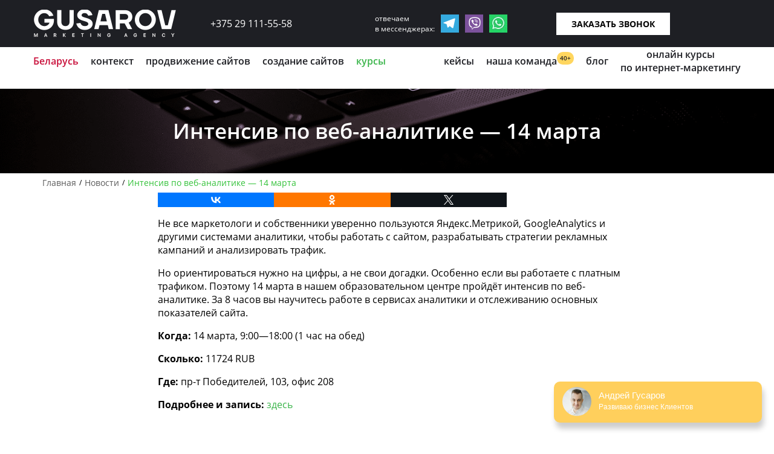

--- FILE ---
content_type: text/html; charset=UTF-8
request_url: https://gusarov-group.ru/intensiv-po-veb-analitike-14-marta/
body_size: 15300
content:
<!doctype html><html lang="ru" itemscope itemtype="http://schema.org/WebPage"><head> <!-- hypercomments-f2yK64pS70TRcXVm --><meta http-equiv="content-type" content="text/html; charset=utf-8" /><meta name="viewport" content="width=device-width, initial-scale=1" /><meta name="robots" content="noyaca" /><link rel="shortcut icon" href="/wp-content/themes/Gusarov_new/img/Gusarov-Groupe1.png" type="image/x-icon" /><meta name='robots' content='max-image-preview:large' /> <!-- This site is optimized with the Yoast SEO Premium plugin v5.4 - https://yoast.com/wordpress/plugins/seo/ --><link media="all" href="https://gusarov-group.ru/wp-content/cache/autoptimize/css/autoptimize_a3084b84c6980716a61a24e3db33ad0f.css" rel="stylesheet" /><link media="screen" href="https://gusarov-group.ru/wp-content/cache/autoptimize/css/autoptimize_5f5057c14430adbf72f00387b3007e86.css" rel="stylesheet" /><title>Интенсив по веб-аналитике — 14 марта – GUSAROV</title><meta name="description" content="Интенсив по веб-аналитике — 14 марта – GUSAROV. ⏩ Блог по маркетингу и продвижению бизнеса в интернете. ⭕ Только самые полезные и интересные статьи."/><link rel="canonical" href="https://gusarov-group.ru/intensiv-po-veb-analitike-14-marta/" /><meta property="og:locale" content="ru_RU" /><meta property="og:type" content="article" /><meta property="og:title" content="Интенсив по веб-аналитике — 14 марта – GUSAROV" /><meta property="og:description" content="Интенсив по веб-аналитике — 14 марта – GUSAROV. ⏩ Блог по маркетингу и продвижению бизнеса в интернете. ⭕ Только самые полезные и интересные статьи." /><meta property="og:url" content="https://gusarov-group.ru/intensiv-po-veb-analitike-14-marta/" /><meta property="article:section" content="Новости" /><meta property="article:published_time" content="2020-02-12T16:08:22+03:00" /><meta property="article:modified_time" content="2020-07-13T11:48:51+03:00" /><meta property="og:updated_time" content="2020-07-13T11:48:51+03:00" /><meta property="og:image" content="https://gusarov-group.ru/wp-content/uploads/2020/02/image_2020-02-13_17-29-21.png" /><meta property="og:image:secure_url" content="https://gusarov-group.ru/wp-content/uploads/2020/02/image_2020-02-13_17-29-21.png" /><meta property="og:image:width" content="608" /><meta property="og:image:height" content="608" /><meta name="twitter:card" content="summary" /><meta name="twitter:description" content="Интенсив по веб-аналитике — 14 марта – GUSAROV. ⏩ Блог по маркетингу и продвижению бизнеса в интернете. ⭕ Только самые полезные и интересные статьи." /><meta name="twitter:title" content="Интенсив по веб-аналитике — 14 марта – GUSAROV" /><meta name="twitter:image" content="https://gusarov-group.ru/wp-content/uploads/2020/02/image_2020-02-13_17-29-21.png" /> <script type='application/ld+json'>{"@context":"http:\/\/schema.org","@type":"WebSite","@id":"#website","url":"https:\/\/gusarov-group.ru\/","name":"","potentialAction":{"@type":"SearchAction","target":"https:\/\/gusarov-group.ru\/?s={search_term_string}","query-input":"required name=search_term_string"}}</script> <!-- / Yoast SEO Premium plugin. --> <script src='https://gusarov-group.ru/wp-content/themes/Gusarov_new/js/jquery-2.2.2.min.js' id='jquery-js'></script> <link rel="icon" href="https://gusarov-group.ru/wp-content/uploads/2018/05/Gusarov-Groupe1.png" sizes="32x32" /><link rel="icon" href="https://gusarov-group.ru/wp-content/uploads/2018/05/Gusarov-Groupe1.png" sizes="192x192" /><link rel="apple-touch-icon" href="https://gusarov-group.ru/wp-content/uploads/2018/05/Gusarov-Groupe1.png" /><meta name="msapplication-TileImage" content="https://gusarov-group.ru/wp-content/uploads/2018/05/Gusarov-Groupe1.png" /><style>button#responsive-menu-button,
#responsive-menu-container {
    display: none;
    -webkit-text-size-adjust: 100%;
}

@media screen and (max-width: 1170px) {

    #responsive-menu-container {
        display: block;
        position: fixed;
        top: 0;
        bottom: 0;
        z-index: 99998;
        padding-bottom: 5px;
        margin-bottom: -5px;
        outline: 1px solid transparent;
        overflow-y: auto;
        overflow-x: hidden;
    }

    #responsive-menu-container .responsive-menu-search-box {
        width: 100%;
        padding: 0 2%;
        border-radius: 2px;
        height: 50px;
        -webkit-appearance: none;
    }

    #responsive-menu-container.push-left,
    #responsive-menu-container.slide-left {
        transform: translateX(-100%);
        -ms-transform: translateX(-100%);
        -webkit-transform: translateX(-100%);
        -moz-transform: translateX(-100%);
    }

    .responsive-menu-open #responsive-menu-container.push-left,
    .responsive-menu-open #responsive-menu-container.slide-left {
        transform: translateX(0);
        -ms-transform: translateX(0);
        -webkit-transform: translateX(0);
        -moz-transform: translateX(0);
    }

    #responsive-menu-container.push-top,
    #responsive-menu-container.slide-top {
        transform: translateY(-100%);
        -ms-transform: translateY(-100%);
        -webkit-transform: translateY(-100%);
        -moz-transform: translateY(-100%);
    }

    .responsive-menu-open #responsive-menu-container.push-top,
    .responsive-menu-open #responsive-menu-container.slide-top {
        transform: translateY(0);
        -ms-transform: translateY(0);
        -webkit-transform: translateY(0);
        -moz-transform: translateY(0);
    }

    #responsive-menu-container.push-right,
    #responsive-menu-container.slide-right {
        transform: translateX(100%);
        -ms-transform: translateX(100%);
        -webkit-transform: translateX(100%);
        -moz-transform: translateX(100%);
    }

    .responsive-menu-open #responsive-menu-container.push-right,
    .responsive-menu-open #responsive-menu-container.slide-right {
        transform: translateX(0);
        -ms-transform: translateX(0);
        -webkit-transform: translateX(0);
        -moz-transform: translateX(0);
    }

    #responsive-menu-container.push-bottom,
    #responsive-menu-container.slide-bottom {
        transform: translateY(100%);
        -ms-transform: translateY(100%);
        -webkit-transform: translateY(100%);
        -moz-transform: translateY(100%);
    }

    .responsive-menu-open #responsive-menu-container.push-bottom,
    .responsive-menu-open #responsive-menu-container.slide-bottom {
        transform: translateY(0);
        -ms-transform: translateY(0);
        -webkit-transform: translateY(0);
        -moz-transform: translateY(0);
    }

    #responsive-menu-container,
    #responsive-menu-container:before,
    #responsive-menu-container:after,
    #responsive-menu-container *,
    #responsive-menu-container *:before,
    #responsive-menu-container *:after {
         box-sizing: border-box;
         margin: 0;
         padding: 0;
    }

    #responsive-menu-container #responsive-menu-search-box,
    #responsive-menu-container #responsive-menu-additional-content,
    #responsive-menu-container #responsive-menu-title {
        padding: 25px 5%;
    }

    #responsive-menu-container #responsive-menu,
    #responsive-menu-container #responsive-menu ul {
        width: 100%;
    }
    #responsive-menu-container #responsive-menu ul.responsive-menu-submenu {
        display: none;
    }

    #responsive-menu-container #responsive-menu ul.responsive-menu-submenu.responsive-menu-submenu-open {
         display: block;
    }

    #responsive-menu-container #responsive-menu ul.responsive-menu-submenu-depth-1 a.responsive-menu-item-link {
        padding-left: 15%;
    }

    #responsive-menu-container #responsive-menu ul.responsive-menu-submenu-depth-2 a.responsive-menu-item-link {
        padding-left: 15%;
    }

    #responsive-menu-container #responsive-menu ul.responsive-menu-submenu-depth-3 a.responsive-menu-item-link {
        padding-left: 10%;
    }

    #responsive-menu-container #responsive-menu ul.responsive-menu-submenu-depth-4 a.responsive-menu-item-link {
        padding-left: 10%;
    }

    #responsive-menu-container #responsive-menu ul.responsive-menu-submenu-depth-5 a.responsive-menu-item-link {
        padding-left: 10%;
    }

    #responsive-menu-container li.responsive-menu-item {
        width: 100%;
        list-style: none;
    }

    #responsive-menu-container li.responsive-menu-item a {
        width: 100%;
        display: block;
        text-decoration: none;
        
        position: relative;
    }


     #responsive-menu-container #responsive-menu li.responsive-menu-item a {
                    padding: 0   10%;
            }

    #responsive-menu-container .responsive-menu-submenu li.responsive-menu-item a {
                    padding: 0   10%;
            }

    #responsive-menu-container li.responsive-menu-item a .fa {
        margin-right: 15px;
    }

    #responsive-menu-container li.responsive-menu-item a .responsive-menu-subarrow {
        position: absolute;
        top: 0;
        bottom: 0;
        text-align: center;
        overflow: hidden;
    }

    #responsive-menu-container li.responsive-menu-item a .responsive-menu-subarrow  .fa {
        margin-right: 0;
    }

    button#responsive-menu-button .responsive-menu-button-icon-inactive {
        display: none;
    }

    button#responsive-menu-button {
        z-index: 99999;
        display: none;
        overflow: hidden;
        outline: none;
    }

    button#responsive-menu-button img {
        max-width: 100%;
    }

    .responsive-menu-label {
        display: inline-block;
        font-weight: 600;
        margin: 0 5px;
        vertical-align: middle;
    }

    .responsive-menu-label .responsive-menu-button-text-open {
        display: none;
    }

    .responsive-menu-accessible {
        display: inline-block;
    }

    .responsive-menu-accessible .responsive-menu-box {
        display: inline-block;
        vertical-align: middle;
    }

    .responsive-menu-label.responsive-menu-label-top,
    .responsive-menu-label.responsive-menu-label-bottom
    {
        display: block;
        margin: 0 auto;
    }

    button#responsive-menu-button {
        padding: 0 0;
        display: inline-block;
        cursor: pointer;
        transition-property: opacity, filter;
        transition-duration: 0.15s;
        transition-timing-function: linear;
        font: inherit;
        color: inherit;
        text-transform: none;
        background-color: transparent;
        border: 0;
        margin: 0;
        overflow: visible;
    }

    .responsive-menu-box {
        width: 25px;
        height: 19px;
        display: inline-block;
        position: relative;
    }

    .responsive-menu-inner {
        display: block;
        top: 50%;
        margin-top: -1.5px;
    }

    .responsive-menu-inner,
    .responsive-menu-inner::before,
    .responsive-menu-inner::after {
         width: 25px;
         height: 3px;
         background-color: #ffffff;
         border-radius: 4px;
         position: absolute;
         transition-property: transform;
         transition-duration: 0.15s;
         transition-timing-function: ease;
    }

    .responsive-menu-open .responsive-menu-inner,
    .responsive-menu-open .responsive-menu-inner::before,
    .responsive-menu-open .responsive-menu-inner::after {
        background-color: #ffffff;
    }

    button#responsive-menu-button:hover .responsive-menu-inner,
    button#responsive-menu-button:hover .responsive-menu-inner::before,
    button#responsive-menu-button:hover .responsive-menu-inner::after,
    button#responsive-menu-button:hover .responsive-menu-open .responsive-menu-inner,
    button#responsive-menu-button:hover .responsive-menu-open .responsive-menu-inner::before,
    button#responsive-menu-button:hover .responsive-menu-open .responsive-menu-inner::after,
    button#responsive-menu-button:focus .responsive-menu-inner,
    button#responsive-menu-button:focus .responsive-menu-inner::before,
    button#responsive-menu-button:focus .responsive-menu-inner::after,
    button#responsive-menu-button:focus .responsive-menu-open .responsive-menu-inner,
    button#responsive-menu-button:focus .responsive-menu-open .responsive-menu-inner::before,
    button#responsive-menu-button:focus .responsive-menu-open .responsive-menu-inner::after {
        background-color: #ffffff;
    }

    .responsive-menu-inner::before,
    .responsive-menu-inner::after {
         content: "";
         display: block;
    }

    .responsive-menu-inner::before {
         top: -8px;
    }

    .responsive-menu-inner::after {
         bottom: -8px;
    }

            .responsive-menu-boring .responsive-menu-inner,
.responsive-menu-boring .responsive-menu-inner::before,
.responsive-menu-boring .responsive-menu-inner::after {
    transition-property: none;
}

.responsive-menu-boring.is-active .responsive-menu-inner {
    transform: rotate(45deg);
}

.responsive-menu-boring.is-active .responsive-menu-inner::before {
    top: 0;
    opacity: 0;
}

.responsive-menu-boring.is-active .responsive-menu-inner::after {
    bottom: 0;
    transform: rotate(-90deg);
}    
    button#responsive-menu-button {
        width: 110px;
        height: 60px;
        position: fixed;
        top: 0px;
        right: 0%;
                    background: #000000
            }

            .responsive-menu-open button#responsive-menu-button {
            background: #000000
        }
    
            .responsive-menu-open button#responsive-menu-button:hover,
        .responsive-menu-open button#responsive-menu-button:focus,
        button#responsive-menu-button:hover,
        button#responsive-menu-button:focus {
            background: #000000
        }
    
    button#responsive-menu-button .responsive-menu-box {
        color: #ffffff;
    }

    .responsive-menu-open button#responsive-menu-button .responsive-menu-box {
        color: #ffffff;
    }

    .responsive-menu-label {
        color: #ffffff;
        font-size: 18px;
        line-height: 13px;
            }

    button#responsive-menu-button {
        display: inline-block;
        transition: transform   0.5s, background-color   0.5s;
    }

    
    
    #responsive-menu-container {
        width: 80%;
        left: 0;
        transition: transform   0.5s;
        text-align: left;
                                            background: #000000;
            }

    #responsive-menu-container #responsive-menu-wrapper {
        background: #000000;
    }

    #responsive-menu-container #responsive-menu-additional-content {
        color: #ffffff;
    }

    #responsive-menu-container .responsive-menu-search-box {
        background: #ffffff;
        border: 2px solid   #dadada;
        color: #333333;
    }

    #responsive-menu-container .responsive-menu-search-box:-ms-input-placeholder {
        color: #c7c7cd;
    }

    #responsive-menu-container .responsive-menu-search-box::-webkit-input-placeholder {
        color: #c7c7cd;
    }

    #responsive-menu-container .responsive-menu-search-box:-moz-placeholder {
        color: #c7c7cd;
        opacity: 1;
    }

    #responsive-menu-container .responsive-menu-search-box::-moz-placeholder {
        color: #c7c7cd;
        opacity: 1;
    }

    #responsive-menu-container .responsive-menu-item-link,
    #responsive-menu-container #responsive-menu-title,
    #responsive-menu-container .responsive-menu-subarrow {
        transition: background-color   0.5s, border-color   0.5s, color   0.5s;
    }

    #responsive-menu-container #responsive-menu-title {
        background-color: #000000;
        color: #ffffff;
        font-size: 18px;
        text-align: left;
    }

    #responsive-menu-container #responsive-menu-title a {
        color: #ffffff;
        font-size: 18px;
        text-decoration: none;
    }

    #responsive-menu-container #responsive-menu-title a:hover {
        color: #ffffff;
    }

    #responsive-menu-container #responsive-menu-title:hover {
        background-color: #000000;
        color: #ffffff;
    }

    #responsive-menu-container #responsive-menu-title:hover a {
        color: #ffffff;
    }

    #responsive-menu-container #responsive-menu-title #responsive-menu-title-image {
        display: inline-block;
        vertical-align: middle;
        max-width: 100%;
        margin-bottom: 15px;
    }

    #responsive-menu-container #responsive-menu-title #responsive-menu-title-image img {
                        max-width: 100%;
    }

    #responsive-menu-container #responsive-menu > li.responsive-menu-item:first-child > a {
        border-top: 1px solid   #000000;
    }

    #responsive-menu-container #responsive-menu li.responsive-menu-item .responsive-menu-item-link {
        font-size: 18px;
    }

    #responsive-menu-container #responsive-menu li.responsive-menu-item a {
        line-height: 26px;
        border-bottom: 1px solid   #000000;
        color: #ffffff;
        background-color: #000000;
                    height: 26px;
            }

    #responsive-menu-container #responsive-menu li.responsive-menu-item a:hover {
        color: #ffffff;
        background-color: #3f3f3f;
        border-color: #000000;
    }

    #responsive-menu-container #responsive-menu li.responsive-menu-item a:hover .responsive-menu-subarrow {
        color: #ffffff;
        border-color: #3f3f3f;
        background-color: #3f3f3f;
    }

    #responsive-menu-container #responsive-menu li.responsive-menu-item a:hover .responsive-menu-subarrow.responsive-menu-subarrow-active {
        color: #ffffff;
        border-color: #3f3f3f;
        background-color: #3f3f3f;
    }

    #responsive-menu-container #responsive-menu li.responsive-menu-item a .responsive-menu-subarrow {
        right: 0;
        height: 26px;
        line-height: 26px;
        width: 40px;
        color: #ffffff;
                        border-left: 1px solid #000000;
        
        background-color: #000000;
    }

    #responsive-menu-container #responsive-menu li.responsive-menu-item a .responsive-menu-subarrow.responsive-menu-subarrow-active {
        color: #ffffff;
        border-color: #000000;
        background-color: #000000;
    }

    #responsive-menu-container #responsive-menu li.responsive-menu-item a .responsive-menu-subarrow.responsive-menu-subarrow-active:hover {
        color: #ffffff;
        border-color: #3f3f3f;
        background-color: #3f3f3f;
    }

    #responsive-menu-container #responsive-menu li.responsive-menu-item a .responsive-menu-subarrow:hover {
        color: #ffffff;
        border-color: #3f3f3f;
        background-color: #3f3f3f;
    }

    #responsive-menu-container #responsive-menu li.responsive-menu-current-item > .responsive-menu-item-link {
        background-color: #000000;
        color: #ffffff;
        border-color: #000000;
    }

    #responsive-menu-container #responsive-menu li.responsive-menu-current-item > .responsive-menu-item-link:hover {
        background-color: #3f3f3f;
        color: #ffffff;
        border-color: #3f3f3f;
    }

            #responsive-menu-container #responsive-menu ul.responsive-menu-submenu li.responsive-menu-item .responsive-menu-item-link {
                        font-size: 18px;
            text-align: left;
        }

        #responsive-menu-container #responsive-menu ul.responsive-menu-submenu li.responsive-menu-item a {
                            height: 26px;
                        line-height: 26px;
            border-bottom: 1px solid   #000000;
            color: #ffffff;
            background-color: #000000;
        }

        #responsive-menu-container #responsive-menu ul.responsive-menu-submenu li.responsive-menu-item a:hover {
            color: #ffffff;
            background-color: #3f3f3f;
            border-color: #000000;
        }

        #responsive-menu-container #responsive-menu ul.responsive-menu-submenu li.responsive-menu-item a:hover .responsive-menu-subarrow {
            color: #ffffff;
            border-color: #3f3f3f;
            background-color: #3f3f3f;
        }

        #responsive-menu-container #responsive-menu ul.responsive-menu-submenu li.responsive-menu-item a:hover .responsive-menu-subarrow.responsive-menu-subarrow-active {
            color: #ffffff;
            border-color: #3f3f3f;
            background-color: #3f3f3f;
        }

        #responsive-menu-container #responsive-menu ul.responsive-menu-submenu li.responsive-menu-item a .responsive-menu-subarrow {
                                        left:unset;
                right:0;
                        height: 26px;
            line-height: 26px;
            width: 40px;
            color: #ffffff;
                                        border-left: 1px solid   #000000  !important;
                border-right:unset  !important;
                        background-color: #000000;
        }

        #responsive-menu-container #responsive-menu ul.responsive-menu-submenu li.responsive-menu-item a .responsive-menu-subarrow.responsive-menu-subarrow-active {
            color: #ffffff;
            border-color: #000000;
            background-color: #000000;
        }

        #responsive-menu-container #responsive-menu ul.responsive-menu-submenu li.responsive-menu-item a .responsive-menu-subarrow.responsive-menu-subarrow-active:hover {
            color: #ffffff;
            border-color: #3f3f3f;
            background-color: #3f3f3f;
        }

        #responsive-menu-container #responsive-menu ul.responsive-menu-submenu li.responsive-menu-item a .responsive-menu-subarrow:hover {
            color: #ffffff;
            border-color: #3f3f3f;
            background-color: #3f3f3f;
        }

        #responsive-menu-container #responsive-menu ul.responsive-menu-submenu li.responsive-menu-current-item > .responsive-menu-item-link {
            background-color: #000000;
            color: #ffffff;
            border-color: #000000;
        }

        #responsive-menu-container #responsive-menu ul.responsive-menu-submenu li.responsive-menu-current-item > .responsive-menu-item-link:hover {
            background-color: #3f3f3f;
            color: #ffffff;
            border-color: #3f3f3f;
        }
    
    
    }</style><script>jQuery(document).ready(function($) {

    var ResponsiveMenu = {
        trigger: '#responsive-menu-button',
        animationSpeed: 500,
        breakpoint: 1170,
        pushButton: 'off',
        animationType: 'slide',
        animationSide: 'left',
        pageWrapper: '',
        isOpen: false,
        triggerTypes: 'click',
        activeClass: 'is-active',
        container: '#responsive-menu-container',
        openClass: 'responsive-menu-open',
        accordion: 'off',
        activeArrow: '<img alt="up" src="https://gusarov-group.ru/wp-content/uploads/2017/08/angle-up2.png" />',
        inactiveArrow: '<img alt="down" src="https://gusarov-group.ru/wp-content/uploads/2017/08/angle-down2.png" />',
        wrapper: '#responsive-menu-wrapper',
        closeOnBodyClick: 'off',
        closeOnLinkClick: 'off',
        itemTriggerSubMenu: 'off',
        linkElement: '.responsive-menu-item-link',
        subMenuTransitionTime: 200,
        openMenu: function() {
            $(this.trigger).addClass(this.activeClass);
            $('html').addClass(this.openClass);
            $('.responsive-menu-button-icon-active').hide();
            $('.responsive-menu-button-icon-inactive').show();
            this.setButtonTextOpen();
            this.setWrapperTranslate();
            this.isOpen = true;
        },
        closeMenu: function() {
            $(this.trigger).removeClass(this.activeClass);
            $('html').removeClass(this.openClass);
            $('.responsive-menu-button-icon-inactive').hide();
            $('.responsive-menu-button-icon-active').show();
            this.setButtonText();
            this.clearWrapperTranslate();
            this.isOpen = false;
        },
        setButtonText: function() {
            if($('.responsive-menu-button-text-open').length > 0 && $('.responsive-menu-button-text').length > 0) {
                $('.responsive-menu-button-text-open').hide();
                $('.responsive-menu-button-text').show();
            }
        },
        setButtonTextOpen: function() {
            if($('.responsive-menu-button-text').length > 0 && $('.responsive-menu-button-text-open').length > 0) {
                $('.responsive-menu-button-text').hide();
                $('.responsive-menu-button-text-open').show();
            }
        },
        triggerMenu: function() {
            this.isOpen ? this.closeMenu() : this.openMenu();
        },
        triggerSubArrow: function(subarrow) {
            var sub_menu = $(subarrow).parent().siblings('.responsive-menu-submenu');
            var self = this;
            if(this.accordion == 'on') {
                /* Get Top Most Parent and the siblings */
                var top_siblings = sub_menu.parents('.responsive-menu-item-has-children').last().siblings('.responsive-menu-item-has-children');
                var first_siblings = sub_menu.parents('.responsive-menu-item-has-children').first().siblings('.responsive-menu-item-has-children');
                /* Close up just the top level parents to key the rest as it was */
                top_siblings.children('.responsive-menu-submenu').slideUp(self.subMenuTransitionTime, 'linear').removeClass('responsive-menu-submenu-open');
                /* Set each parent arrow to inactive */
                top_siblings.each(function() {
                    $(this).find('.responsive-menu-subarrow').first().html(self.inactiveArrow);
                    $(this).find('.responsive-menu-subarrow').first().removeClass('responsive-menu-subarrow-active');
                });
                /* Now Repeat for the current item siblings */
                first_siblings.children('.responsive-menu-submenu').slideUp(self.subMenuTransitionTime, 'linear').removeClass('responsive-menu-submenu-open');
                first_siblings.each(function() {
                    $(this).find('.responsive-menu-subarrow').first().html(self.inactiveArrow);
                    $(this).find('.responsive-menu-subarrow').first().removeClass('responsive-menu-subarrow-active');
                });
            }
            if(sub_menu.hasClass('responsive-menu-submenu-open')) {
                sub_menu.slideUp(self.subMenuTransitionTime, 'linear').removeClass('responsive-menu-submenu-open');
                $(subarrow).html(this.inactiveArrow);
                $(subarrow).removeClass('responsive-menu-subarrow-active');
            } else {
                sub_menu.slideDown(self.subMenuTransitionTime, 'linear').addClass('responsive-menu-submenu-open');
                $(subarrow).html(this.activeArrow);
                $(subarrow).addClass('responsive-menu-subarrow-active');
            }
        },
        menuHeight: function() {
            return $(this.container).height();
        },
        menuWidth: function() {
            return $(this.container).width();
        },
        wrapperHeight: function() {
            return $(this.wrapper).height();
        },
        setWrapperTranslate: function() {
            switch(this.animationSide) {
                case 'left':
                    translate = 'translateX(' + this.menuWidth() + 'px)'; break;
                case 'right':
                    translate = 'translateX(-' + this.menuWidth() + 'px)'; break;
                case 'top':
                    translate = 'translateY(' + this.wrapperHeight() + 'px)'; break;
                case 'bottom':
                    translate = 'translateY(-' + this.menuHeight() + 'px)'; break;
            }
            if(this.animationType == 'push') {
                $(this.pageWrapper).css({'transform':translate});
                $('html, body').css('overflow-x', 'hidden');
            }
            if(this.pushButton == 'on') {
                $('#responsive-menu-button').css({'transform':translate});
            }
        },
        clearWrapperTranslate: function() {
            var self = this;
            if(this.animationType == 'push') {
                $(this.pageWrapper).css({'transform':''});
                setTimeout(function() {
                    $('html, body').css('overflow-x', '');
                }, self.animationSpeed);
            }
            if(this.pushButton == 'on') {
                $('#responsive-menu-button').css({'transform':''});
            }
        },
        init: function() {
            var self = this;
            $(this.trigger).on(this.triggerTypes, function(e){
                e.stopPropagation();
                self.triggerMenu();
            });
            $(this.trigger).mouseup(function(){
                $(self.trigger).blur();
            });
            $('.responsive-menu-subarrow').on('click', function(e) {
                e.preventDefault();
                e.stopPropagation();
                self.triggerSubArrow(this);
            });
            $(window).resize(function() {
                if($(window).width() > self.breakpoint) {
                    if(self.isOpen){
                        self.closeMenu();
                    }
                } else {
                    if($('.responsive-menu-open').length>0){
                        self.setWrapperTranslate();
                    }
                }
            });
            if(this.closeOnLinkClick == 'on') {
                $(this.linkElement).on('click', function(e) {
                    e.preventDefault();
                    /* Fix for when close menu on parent clicks is on */
                    if(self.itemTriggerSubMenu == 'on' && $(this).is('.responsive-menu-item-has-children > ' + self.linkElement)) {
                        return;
                    }
                    old_href = $(this).attr('href');
                    old_target = typeof $(this).attr('target') == 'undefined' ? '_self' : $(this).attr('target');
                    if(self.isOpen) {
                        if($(e.target).closest('.responsive-menu-subarrow').length) {
                            return;
                        }
                        self.closeMenu();
                        setTimeout(function() {
                            window.open(old_href, old_target);
                        }, self.animationSpeed);
                    }
                });
            }
            if(this.closeOnBodyClick == 'on') {
                $(document).on('click', 'body', function(e) {
                    if(self.isOpen) {
                        if($(e.target).closest('#responsive-menu-container').length || $(e.target).closest('#responsive-menu-button').length) {
                            return;
                        }
                    }
                    self.closeMenu();
                });
            }
            if(this.itemTriggerSubMenu == 'on') {
                $('.responsive-menu-item-has-children > ' + this.linkElement).on('click', function(e) {
                    e.preventDefault();
                    self.triggerSubArrow($(this).children('.responsive-menu-subarrow').first());
                });
            }

                        if (jQuery('#responsive-menu-button').css('display') != 'none') {
                $('#responsive-menu-button,#responsive-menu a.responsive-menu-item-link, #responsive-menu-wrapper input').focus( function() {
                    $(this).addClass('is-active');
                    $('html').addClass('responsive-menu-open');
                    $('#responsive-menu li').css({"opacity": "1", "margin-left": "0"});
                });

                $('#responsive-menu-button, a.responsive-menu-item-link,#responsive-menu-wrapper input').focusout( function() {
                    if ( $(this).last('#responsive-menu-button a.responsive-menu-item-link') ) {
                        $(this).removeClass('is-active');
                        $('html').removeClass('responsive-menu-open');
                    }
                });
            }

                        $('#responsive-menu a.responsive-menu-item-link').keydown(function(event) {
                console.log( event.keyCode );
                if ( [13,27,32,35,36,37,38,39,40].indexOf( event.keyCode) == -1) {
                    return;
                }
                var link = $(this);
                switch(event.keyCode) {
                    case 13:
                                                link.click();
                        break;
                    case 27:
                                                var dropdown = link.parent('li').parents('.responsive-menu-submenu');
                        if ( dropdown.length > 0 ) {
                            dropdown.hide();
                            dropdown.prev().focus();
                        }
                        break;

                    case 32:
                                                var dropdown = link.parent('li').find('.responsive-menu-submenu');
                        if ( dropdown.length > 0 ) {
                            dropdown.show();
                            dropdown.find('a, input, button, textarea').first().focus();
                        }
                        break;

                    case 35:
                                                var dropdown = link.parent('li').find('.responsive-menu-submenu');
                        if ( dropdown.length > 0 ) {
                            dropdown.hide();
                        }
                        $(this).parents('#responsive-menu').find('a.responsive-menu-item-link').filter(':visible').last().focus();
                        break;
                    case 36:
                                                var dropdown = link.parent('li').find('.responsive-menu-submenu');
                        if( dropdown.length > 0 ) {
                            dropdown.hide();
                        }
                        $(this).parents('#responsive-menu').find('a.responsive-menu-item-link').filter(':visible').first().focus();
                        break;
                    case 37:
                    case 38:
                        event.preventDefault();
                        event.stopPropagation();
                                                if ( link.parent('li').prevAll('li').filter(':visible').first().length == 0) {
                            link.parent('li').nextAll('li').filter(':visible').last().find('a').first().focus();
                        } else {
                            link.parent('li').prevAll('li').filter(':visible').first().find('a').first().focus();
                        }
                        break;
                    case 39:
                    case 40:
                        event.preventDefault();
                        event.stopPropagation();
                                                if( link.parent('li').nextAll('li').filter(':visible').first().length == 0) {
                            link.parent('li').prevAll('li').filter(':visible').last().find('a').first().focus();
                        } else {
                            link.parent('li').nextAll('li').filter(':visible').first().find('a').first().focus();
                        }
                        break;
                }
            });
        }
    };
    ResponsiveMenu.init();
});</script><noscript><style id="rocket-lazyload-nojs-css">.rll-youtube-player, [data-lazy-src]{display:none !important;}</style></noscript><!-- Google Analytics counter --> <script type="text/javascript">(function(i,s,o,g,r,a,m){i['GoogleAnalyticsObject']=r;i[r]=i[r]||function(){
  (i[r].q=i[r].q||[]).push(arguments)},i[r].l=1*new Date();a=s.createElement(o),
  m=s.getElementsByTagName(o)[0];a.async=1;a.src=g;m.parentNode.insertBefore(a,m)
  })(window,document,'script','https://www.google-analytics.com/analytics.js','ga');
  ga('create', 'UA-113769276-1', 'auto');

  ga('send', 'pageview');</script> //$currenturl = get_permalink();
$currenturl = 'https://'.$_SERVER['HTTP_HOST'].$_SERVER['REQUEST_URI'];;?> <!--script charset="UTF-8" src="//cdn.sendpulse.com/js/push/f49b0bc11cb3c566a55d9a9a3f617e58_1.js" async></script--> <script>(function (d, w, c) {
        (w[c] = w[c] || []).push(function() {
            try {
                w.yaCounter43503249 = new Ya.Metrika({
                    id:43503249,
                    clickmap:true,
                    trackLinks:true,
                    accurateTrackBounce:true,
                    webvisor:true
                });
            } catch(e) { }
        });
        var n = d.getElementsByTagName("script")[0],
            s = d.createElement("script"),
            f = function () { n.parentNode.insertBefore(s, n); };
        s.type = "text/javascript";
        s.async = true;
        s.src = "/js/watch.js";
        if (w.opera == "[object Opera]") {
            d.addEventListener("DOMContentLoaded", f, false);
        } else { f(); }
    })(document, window, "yandex_metrika_callbacks");</script> <!-- /Yandex.Metrika counter --> <script>function look(t){
    p=document.getElementById(t);
    l=document.getElementById("a-"+t);
    if(p.style.display=="none"){
        l.innerHTML="скрыть";
        l.classList.add("foo_r");
        p.style.display="block";}
    else{
        l.innerHTML="Раскрыть весь список";
        l.classList.remove("foo_r");
        p.style.display="none";}
}</script> <script src="/js/platform.js" async defer></script> <meta name="google-site-verification" content="Exv5miQjNGD8lRNjotYNtHKYo04WZ2k7HQdte4nXTFw" /><meta name='wmail-verification' content='58783417e910d4e394f6f0a3f169c2d8' /> <!-- Верификация домена для вебмастера на mail.ru - не удалять!!! --><style type="text/css" media="all">span.responsive-menu-label {
    z-index: 999999;
    position: relative;
}
@media(max-width: 1169px){
    .like-dost{display: none;}
    .s-mahine{
        display: none;
    }
    .edu-gusarov .bus{
        display: none;
    }
    .back-man{
        display: none;
    }
}</style></head><body> <noscript><img src="https://mc.yandex.ru/watch/43503249" style="position:absolute; left:-9999px;" alt="" /></noscript><div class="header-fix  "></div><div id="popup-container" style="display:none"><div id="contact_form_pop2" class="contact_form_pop"><div id="close-popup2"></div><form method="post" action="#" class="zayavka_form_monia"><div class="masked big"><div class="flags ru"><p><span></span><span class="arrow-down"></span></p></div><ul><li class="by"><p><span></span></p>Беларусь</li><li class="ru"><p><span></span></p>Россия</li><li class="ukr"><p><span></span></p>Украина</li><li class="over"><p><span></span></p>Другие</li></ul> <input type="tel" name="phone_new_user" class="tel_order_monia tel ru" placeholder="Ваш телефон" required=""></div> <input type="hidden" name="name_user" value=""> <input type="hidden" name="current_url" value=""> <input type="submit" name="submit_order_form_monia"></form></div><div id="contact_form_pop3" class="contact_form_pop"><div id="close-popup3"></div></div><div id="contact_form_pop4" class="contact_form_pop"><div id="close-popup4"></div><form method="post" action="#" class="zayavka_context_form_monia"><div class="masked big"><div class="flags ru"><p><span></span><span class="arrow-down"></span></p></div><ul><li class="by"><p><span></span></p>Беларусь</li><li class="ru"><p><span></span></p>Россия</li><li class="ukr"><p><span></span></p>Украина</li><li class="over"><p><span></span></p>Другие</li></ul> <input type="tel" name="phone_new_user_context" class="tel_order_monia tel ru" placeholder="Ваш телефон" required=""></div> <input type="hidden" name="name_user" value=""> <input type="hidden" name="current_url" value=""> <input type="submit" name="submit_order_form_monia_context"></form></div><div id="contact_form_pop8" class="contact_form_pop"><div id="close-popup8"></div><form method="post" action="#" class="zayavka_smm_form_monia"><div class="masked big"><div class="flags ru"><p><span></span><span class="arrow-down"></span></p></div><ul><li class="by"><p><span></span></p>Беларусь</li><li class="ru"><p><span></span></p>Россия</li><li class="ukr"><p><span></span></p>Украина</li><li class="over"><p><span></span></p>Другие</li></ul> <input type="tel" name="phone_new_user_context" class="tel_order_monia tel ru" placeholder="Ваш телефон" required=""></div> <input type="hidden" name="name_user" value=""> <input type="hidden" name="current_url" value=""> <input type="submit" name="submit_order_form_monia_context"></form></div><div id="contact_form_pop5" class="contact_form_pop"><div id="close-popup5"></div><form action="#" method="post" class="usability"><p class="usabil"><span>GUSAROV</span><br> #usability</p><p> <input type="text" name="your-email"   placeholder="Ваш Email*"></p><p> <input type="hidden" name="current_url" value=""> <input type="submit" name="submit_usability" value="хочу Получить книгу" ></p></form></div><div id="contact_form_pop6" class="contact_form_pop"><div id="close-popup6" ></div><p class="usabil">Отправьте Ваш номер и мы перезвоним</p><form method="post" action="#" class="zayavka_header"><div class="masked big"><div class="flags ru"><p><span></span><span class="arrow-down"></span></p></div><ul><li class="by"><p><span></span></p>Беларусь</li><li class="ru"><p><span></span></p>Россия</li><li class="ukr"><p><span></span></p>Украина</li><li class="over"><p><span></span></p>Другие</li></ul> <input type="tel" name="phone_footer" class="tel_order_monia tel ru" placeholder="Ваш телефон" required=""></div> <input type="hidden" name="name_user" value=""> <input type="hidden" name="current_url" value=""> <input id="submit_zakazat_zvonok_header" type="submit" name="submit_footer"></form></div><div id="contact_form_pop7" class="contact_form_pop"><div id="close-popup7" ></div><p class="usabil">Отправьте Ваш номер и мы перезвоним</p><form method="post" action="" class="calc-front"><div class="masked big"><div class="flags ru"><p><span></span><span class="arrow-down"></span></p></div><ul><li class="by"><p><span></span></p>Беларусь</li><li class="ru"><p><span></span></p>Россия</li><li class="ukr"><p><span></span></p>Украина</li><li class="over"><p><span></span></p>Другие</li></ul> <input type="tel" name="phone_footer" class="tel_order_monia tel ru" placeholder="Ваш телефон" required=""></div> <input type="hidden" name="name_user" value=""> <input id="budjet_calc1" type="hidden" name="budjet_calc" value="150"> <input type="hidden" name="current_url" value=""> <input type="submit" name="submit_footer"></form></div><div id="contact_form_pop9" class="contact_form_pop"><div id="close-popup9" ></div><form method="post" action="" class="consultation"> <input type="text" name="consultation_name" class="name_order_monia" placeholder="Представьтесь, пожалуйста" required=""> <input type="text" name="consultation_email" class="" placeholder="Ваш Email" required=""><div class="masked big"><div class="flags ru"><p><span></span><span class="arrow-down"></span></p></div><ul><li class="by"><p><span></span></p>Беларусь</li><li class="ru"><p><span></span></p>Россия</li><li class="ukr"><p><span></span></p>Украина</li><li class="over"><p><span></span></p>Другие</li></ul> <input type="tel" name="consultation_footer" class="tel_order_monia tel ru" placeholder="Ваш телефон" required=""></div><textarea name="consultation_problem" placeholder="Расскажите о своей проблеме" maxlength="200"></textarea><input type="hidden" name="consultation_name_user" value=""> <input type="hidden" name="consultation_current_url" value=""> <input type="submit" name="submit_footer" value="Проконсультироваться"></form></div></div><div class="header med_0" id="h_menu"><div class="top-menu1"><div class="container flex-wrap"> <a class="logo_new big_25" href="/"> <img src="/wp-content/themes/Gusarov_new/img/logo-white-new.png"  alt="Логотип Gusarov" width="237" height="46" /> </a><div class="t_m1_t big_23 flex-wrap tels"><div class="t_m1_t big_100 tel_1" ><a  href="tel:+375291115558" >+375 29 111-55-58</a></div></div><div class="icon_call big_19 flex-wrap" ><p>отвечаем<br>в мессенджерах:</p><div> <a target="_blank" rel="nofollow" href="https://gusarov-group.ru/goto/445" class="Telegram" target="_blank" ></a> <a target="_blank" rel="nofollow" href="https://gusarov-group.ru/goto/446" class="viber" target="_blank" ></a> <a target="_blank" rel="nofollow" href="https://gusarov-group.ru/goto/447" class="whatsapp" target="_blank" ></a></div></div><div class="big_23 zakaz_zvonka_head"> <button data-type="diagonal_swipe_left">Заказать звонок</button><div class="burder"><span></span><span></span><span></span></div></div></div></div><div class="top-menu2" ><div class="container"><div class="menu-top-menu-new-container"><ul id="menu-top-menu-new" class="menu"><li id="menu-item-18506" class="menu-item menu-item-type-custom menu-item-object-custom menu-item-18506"><a target="_blank" rel="nofollow" href="https://gusarov-group.ru/goto/448" target="_blank" rel="noopener" >Онлайн курсы<br> по интернет-маркетингу</a></li><li id="menu-item-9156" class="menu-item menu-item-type-taxonomy menu-item-object-category menu-item-9156"><a href="https://gusarov-group.ru/articles/">Блог</a></li><li id="menu-item-11266" class="menu-item menu-item-type-post_type menu-item-object-page menu-item-11266"><a href="https://gusarov-group.ru/komanda/">Наша команда<span class="koll_kom">40+</span></a></li><li id="menu-item-11403" class="menu-item menu-item-type-taxonomy menu-item-object-category menu-item-11403"><a href="https://gusarov-group.ru/cases/">Кейсы</a></li><li id="menu-item-18552" class="red_a_menu menu-item menu-item-type-custom menu-item-object-custom menu-item-18552"><a target="_blank" rel="nofollow" href="https://gusarov-group.ru/goto/449" target="_blank" rel="noopener" >Беларусь</a></li><li id="menu-item-5759" class="menu-item menu-item-type-custom menu-item-object-custom menu-item-5759"><a href="https://gusarov-group.ru/kontekstnaya-reklama/">Контекст</a></li><li id="menu-item-5734" class="menu-item menu-item-type-custom menu-item-object-custom menu-item-5734"><a target="_blank" rel="noopener" href="https://gusarov-group.ru/seo/">Продвижение сайтов</a></li><li id="menu-item-5740" class="menu-item menu-item-type-custom menu-item-object-custom menu-item-5740"><a href="https://gusarov-group.ru/dev/">Создание сайтов</a></li><li id="menu-item-16138" class="menu-item menu-item-type-custom menu-item-object-custom menu-item-16138"><a target="_blank" rel="noopener" href="https://edugusarov.by/">Курсы</a></li></ul></div></div></div></div><div class="icon_call flex-wrap big_0 mobile" style=""><p style="color:white;width: 105px;line-height: 1.1;">отвечаем<br>в мессенджерах:</p><div style="width: 95px;"> <a target="_blank" style="margin-left:3px !important;" rel="nofollow" href="https://telegram.me/gusarov_group" class="Telegram"></a> <a style="margin-left:3px !important;" class="viber" target="_blank"  href="viber://chat?number=+375291115558"></a> <a target="_blank" rel="nofollow" href="https://gusarov-group.ru/goto/447" style="margin-left: 3px !important;" class="whatsapp" target="_blank" ></a></div></div><div class="top_disp"><div class="container "><h1>Интенсив по веб-аналитике — 14 марта</h1></div></div><div class="breadcrumbs" itemscope itemtype="http://schema.org/BreadcrumbList"><span itemprop="itemListElement" itemscope itemtype="http://schema.org/ListItem"><a class="breadcrumbs__link" href="https://gusarov-group.ru/" itemprop="item"><span itemprop="name">Главная</span></a><meta itemprop="position" content="1" /></span><span class="kb_sep"> / </span><span itemprop="itemListElement" itemscope itemtype="http://schema.org/ListItem"><a class="breadcrumbs__link" href="https://gusarov-group.ru/novosti/" itemprop="item"><span itemprop="name">Новости</span></a><meta itemprop="position" content="2" /></span><span class="kb_sep"> / </span><span class="current"><span class="curst">Интенсив по веб-аналитике — 14 марта</span></span></div><!-- .breadcrumbs --><div class="container_2 single_body" > <script type="text/javascript" src="//yastatic.net/es5-shims/0.0.2/es5-shims.min.js" charset="utf-8"></script> <script type="text/javascript" src="//yastatic.net/share2/share.js" charset="utf-8"></script> <div class="ya-share2" data-services="facebook,vkontakte,odnoklassniki,twitter" data-counter=""></div><p>Не все маркетологи и собственники уверенно пользуются Яндекс.Метрикой, GoogleAnalytics и другими системами аналитики, чтобы работать с сайтом, разрабатывать стратегии рекламных кампаний и анализировать трафик.</p><p>Но ориентироваться нужно на цифры, а не свои догадки. Особенно если вы работаете с платным трафиком. Поэтому 14 марта в нашем образовательном центре пройдёт интенсив по веб-аналитике. За 8 часов вы научитесь работе в сервисах аналитики и отслеживанию основных показателей сайта.</p><p><span style="font-weight: bold;">Когда:</span> 14 марта, 9:00—18:00 (1 час на обед)</p><p><span style="font-weight: bold;">Сколько:</span> 11724 RUB</p><p><span style="font-weight: bold;">Где:</span> пр-т Победителей, 103, офис 208</p><p><span style="font-weight: bold;">Подробнее и запись: </span><a href="https://edugusarov.by/intensiv-po-veb-analitike/" target="_blank" rel="noopener noreferrer">здесь</a></p><h2>О преподавателе и программе</h2><p>&nbsp;</p><div id="attachment_17810" style="width: 174px" class="wp-caption aligncenter"><img aria-describedby="caption-attachment-17810" loading="lazy" class="wp-image-17810 " src="https://gusarov-group.ru/wp-content/uploads/2020/02/Mask-Group-1.png" alt="Mask-Group-1" width="164" height="164" srcset="https://gusarov-group.ru/wp-content/uploads/2020/02/Mask-Group-1.png 240w, https://gusarov-group.ru/wp-content/uploads/2020/02/Mask-Group-1-150x150.png 150w" sizes="(max-width: 164px) 100vw, 164px" /><p id="caption-attachment-17810" class="wp-caption-text"><a href="https://gusarov-group.ru/komanda/pavel/" target="_blank" rel="nofollow noopener noreferrer">Павел Буевич,<br /></a>Head of SEO GUSAROV</p></div><p>Интенсив проведёт ведущий специалист отдела SEO Павел Буевич. В 2018 году он занял 4-ое место в рейтинге лучших SEO-специалистов СНГ от Serpstat по версии зрительских симпатий. В GUSAROV Паша, помимо развития сайтов и бизнесов Клиентов, занимается регулярным обучением отдела SEO.</p><p>Что вы узнаете на интенсиве:</p><ul><li>Как использовать отчёты Яндекс.Метрики и GoogleAnalytics</li><li>Возможности и функционал GoogleTagManager</li><li>Как генерировать и устанавливать код на сайт</li><li>Как настраивать и отслеживать достижение целей</li><li>Эффективные настройки для сбора данных и анализа трафика</li><li>Как разработать стратегию рекламной кампании (с помощью SWOT)</li></ul><p>Оставляйте заявку на сайте, с вами быстро свяжутся, ответят на вопросы и расскажут подробнее об интенсиве.</p><div class="container_2"><div id="myshare" data-services="facebook,vkontakte,odnoklassniki,twitter"></div></div><div class="date" style="margin-bottom: 20px;color: grey;"> 13.07.2020</div><div class="ya-share2" data-services="facebook,vkontakte,odnoklassniki,twitter" data-counter="" data-image=""></div></div><div id="footer" class="footer"><div class="footer_line1 new_footer container "><div class="big_66 min_100 footer-inf"> <a class="footer-mail">info<span>@</span>gusarov-group.ru</a><p class="footer-adress">г. Москва, Семеновский переулок д.6, стр 10</<p><div> <a class="t_m1_t" href="tel:+375291115558">+375 29 111-55-58</a><br></div></div> <a href="//www.dmca.com/Protection/Status.aspx?ID=0332bdbe-8ffd-4965-8d9f-19d8e1f6eb1a"  target="_blank" title="DMCA.com Protection Status" class="dmca-badge" style="
 float: right;
"> <img alt="DMCA.com Protection Status" src="https://images.dmca.com/Badges/dmca_copyright_protected150b.png?ID=0332bdbe-8ffd-4965-8d9f-19d8e1f6eb1a"></a> <script async="" src="https://images.dmca.com/Badges/DMCABadgeHelper.min.js"></script> </div><div class="footer_line2 container "><div class="big_66 med_66 min_100"  style="position: relative;"><div class="big_60 med_60 min_100"><p class="fff">Вы долистали до подвала, вы терпеливый товарищ,<br>давайте мы ответим на ваши вопросы по телефону</p><form method="post" action="#" class="zayavka_footer" id="new-footer-zayavka"> <input type="hidden" name="name_user" value=""> <input type="hidden" name="current_url" value=""> <input type="tel" name="phone_footer" class="tel_order_monia tel ru" placeholder="Впишите номер телефона" required=""> <input id="submit_zakazat_zvonok_footer" type="submit" name="submit_footer" value="Жду звонка"></form><div class="footer-soc-i"> <a href="https://t.me/gusarovby" target="_blank"> <img src="/wp-content/themes/Gusarov_new/img/new-main/footer-soc/telega.png" alt="Telegram Gusarov"> </a> <a href="https://vk.com/gusarovby" target="_blank"> <img src="/wp-content/themes/Gusarov_new/img/new-main/footer-soc/vk.png"  alt="vk Gusarov"> </a> <a href="https://www.youtube.com/c/edugusarov" target="_blank"> <img src="/wp-content/themes/Gusarov_new/img/new-main/footer-soc/youtube.png"  alt="youtube Gusarov"> </a></div></div><div class="big_40 med_40 min_100 footer-menu-abs"> <!--<a href="/o-kompanii/" class="f_l2_n">О компании</a>--><ul> <!--<li><a href="/komanda/" class="f_l2_u">Наша команда</a></li>--> <!--<li><a href="/wiki-internet-marketologa/" class="f_l2_u">Словарь терминов</a></li>--><li><a href="https://job.gusarov-group.by/" target="_blank" class="f_l2_u">Вакансии</a></li> <!--<li><a href="/uslugi/" target="_blank" class="f_l2_u">Услуги</a></li>--><li><a href="/privacy-policy/" target="_blank" class="f_l2_u">Политика конфиденциальности</a></li></ul></div></div></div></div> <script src="/wp-content/themes/Gusarov_new/js/script3.js"></script> <script>jQuery('.v-calculatore').on('submit',function(e){
    var thisForm = jQuery(this);
    var msg =  jQuery('.v-calculatore').serialize()
    jQuery.ajax({
      	url:     '/wp-content/themes/Gusarov_new/zayavka_calc_front.php', //Адрес подгружаемой страницы
    	type:     "POST", //Тип запроса
    	dataType: "html", //Тип данных
    	data:msg,
    	beforeSend:function(){
      		thisForm.find('input[type="submit"]').val('Идёт отправка ...').attr('disabled','disabled');
    	},
    	complete:function(){
     		thisForm.find('input[type="submit"]').val('Отправить').attr('disabled',false);
    	},
      	success: function(data){
    	    console.log(data);
			thisForm.find('input[type="text"]').val('');
			thisForm.find('input[type="submit"]').after('<p class="black">Заявка уже в CRM, мы свяжемся!</p>');
			yaCounter43503249.reachGoal('main_kalk');
      dataLayer.push({'event': 'main_kalk'});
      	},
   		error: function(er,er1,er2){ //Если ошибка
      		console.log('No');
    	}
	});
    return false;
  });
 jQuery('.calc-front').on('submit',function(e){
    var thisForm = jQuery(this);
    var msg =  jQuery('.calc-front').serialize()
    jQuery.ajax({
      	url:     '/wp-content/themes/Gusarov_new/zayavka_calc_front.php', //Адрес подгружаемой страницы
    	type:     "POST", //Тип запроса
    	dataType: "html", //Тип данных
    	data:msg,
    	beforeSend:function(){
      		thisForm.find('input[type="submit"]').val('Идёт отправка ...').attr('disabled','disabled');
    	},
    	complete:function(){
     		thisForm.find('input[type="submit"]').val('Отправить').attr('disabled',false);
    	},
      	success: function(data){
    	    console.log(data);
			thisForm.find('input[type="text"]').val('');
			thisForm.find('input[type="submit"]').after('<p class="black">Заявка уже в CRM, мы свяжемся!</p>');
			yaCounter43503249.reachGoal('main_calc_front');
      dataLayer.push({'event': 'main_calc_front'});
      	},
   		error: function(er,er1,er2){ //Если ошибка
      		console.log('No');
    	}
	});
    return false;
  });
 jQuery('.zayavka_header').on('submit',function(){
    var thisForm = jQuery(this);
    var msg = jQuery('.zayavka_header').serialize();
    jQuery.ajax({
      url:     '/wp-content/themes/Gusarov_new/zayavka_footer.php', //Адрес подгружаемой страницы
    type:     "POST", //Тип запроса
    dataType: "html", //Тип данных
    data: msg,
          beforeSend:function(){
      thisForm.find('input[type="submit"]').val('Идёт отправка ...').attr('disabled','disabled');
    },
    complete:function(){
     thisForm.find('input[type="submit"]').val('Отправить').attr('disabled',false);
    },
    success: function(data){
      thisForm.find('input[type="tel"]').val('');
      thisForm.find('input[type="submit"]').after('<p>Заявка уже в CRM, мы свяжемся!</p>')
      yaCounter43503249.reachGoal('main_zvonok_header');
      dataLayer.push({'event': 'main_zvonok_header'});
    },
    error: function(){ //Если ошибка
      console.log('No');
    }
    });
    return false;
  });
 jQuery('.zayavka_footer').on('submit',function(){
    var thisForm = jQuery(this);
    var msg = jQuery('.zayavka_footer').serialize();
    jQuery.ajax({
      url:     '/wp-content/themes/Gusarov_new/zayavka_footer.php', //Адрес подгружаемой страницы
    type:     "POST", //Тип запроса
    dataType: "html", //Тип данных
    data: msg,
          beforeSend:function(){
      thisForm.find('input[type="submit"]').val('Идёт отправка ...').attr('disabled','disabled');
    },
    complete:function(){
     thisForm.find('input[type="submit"]').val('Отправить').attr('disabled',false);
    },
    success: function(data){
      thisForm.find('input[type="tel"]').val('');
      thisForm.find('input[type="submit"]').after('<p class="p_footer">Заявка уже в CRM, мы свяжемся!</p>');
      yaCounter43503249.reachGoal('main_zvonok_footer');
      dataLayer.push({'event': 'main_zvonok_footer'});
    },
    error: function(){ //Если ошибка
      console.log('No');
    }
    });
    return false;
  });
  jQuery('.zayavka_context_form_monia').on('submit',function(){
    var thisForm = jQuery(this);
    var msg = jQuery('.zayavka_context_form_monia').serialize();
    jQuery.ajax({
      url:     '/wp-content/themes/Gusarov_new/ajax_monia_order_context.php', //Адрес подгружаемой страницы
    type:     "POST", //Тип запроса
    dataType: "html", //Тип данных
    data: msg,
          beforeSend:function(){
      thisForm.find('input[type="submit"]').val('Идёт отправка ...').attr('disabled','disabled');
    },
    complete:function(){
     thisForm.find('input[type="submit"]').val('Отправить').attr('disabled',false);
    },
    success: function(data){
      thisForm.find('input[type="text"]').val('');
      thisForm.find('input[type="submit"]').after('<p>Заявка уже в CRM, мы свяжемся!</p>');
      yaCounter43503249.reachGoal('ppc');
      dataLayer.push({'event': 'ppc'});
    },
    error: function(){ //Если ошибка
      console.log('No');
    }
    });
    return false;
  });
    jQuery('.zayavka_smm_form_monia').on('submit',function(){
    var thisForm = jQuery(this);
    var msg = jQuery('.zayavka_smm_form_monia').serialize();
    jQuery.ajax({
      url:     '/wp-content/themes/Gusarov_new/ajax_monia_order_context.php', //Адрес подгружаемой страницы
    type:     "POST", //Тип запроса
    dataType: "html", //Тип данных
    data: msg,
          beforeSend:function(){
      thisForm.find('input[type="submit"]').val('Идёт отправка ...').attr('disabled','disabled');
    },
    complete:function(){
     thisForm.find('input[type="submit"]').val('Отправить').attr('disabled',false);
    },
    success: function(data){
      thisForm.find('input[type="text"]').val('');
      thisForm.find('input[type="submit"]').after('<p>Заявка уже в CRM, мы свяжемся!</p>');
      yaCounter43503249.reachGoal('smm');
      dataLayer.push({'event': 'smm'});
    },
    error: function(){ //Если ошибка
      console.log('No');
    }
    });
    return false;
  });
  jQuery('.new_form_order').on('submit',function(){
    var thisForm = jQuery(this);
    var msg = jQuery('.new_form_order').serialize();
    jQuery.ajax({
      url:     '/wp-content/themes/Gusarov_new/ajax_monia_order.php', //Адрес подгружаемой страницы
    type:     "POST", //Тип запроса
    dataType: "html", //Тип данных
    data: msg,
          beforeSend:function(){
      thisForm.find('input[type="submit"]').val('Идёт отправка ...').attr('disabled','disabled');
    },
    complete:function(){
     thisForm.find('input[type="submit"]').val('Отправить').attr('disabled',false);
    },
    success: function(data){
      thisForm.find('input[type="text"]').val('');
      thisForm.find('input[type="submit"]').after('<p>Заявка уже в CRM, мы свяжемся!</p>')
    },
    error: function(){ //Если ошибка
      console.log('No');
    }
    });
    return false;
  });
  jQuery('.order_form_monia').on('submit',function(){
    var thisForm1 = jQuery(this);
    var msg1 = jQuery('.order_form_monia').serialize();
    jQuery.ajax({
      url:     '/wp-content/themes/Gusarov_new/ajax_monia_order_zak.php', //Адрес подгружаемой страницы
      type:     "POST", //Тип запроса
      dataType: "html", //Тип данных
      data: msg1,
      beforeSend:function(){
      thisForm1.find('input[type="submit"]').val('Идёт отправка ...').attr('disabled','disabled');
    },
    complete:function(){
     thisForm1.find('input[type="submit"]').val('Отправить').attr('disabled',false);
    },
      success: function(data){
        thisForm1.find('input[type="text"]').val('');
        thisForm1.find('input[type="submit"]').after('<p class="black">Заявка уже в CRM, мы свяжемся!</p>');
      },
      error: function(){ //Если ошибка
        console.log('No');
      }
    });
    return false;
  });
  jQuery('.consultation').on('submit',function(){
    var thisForm1 = jQuery(this);
    var msg1 = jQuery('form.consultation').serialize();
    jQuery.ajax({
      url:     '/wp-content/themes/Gusarov_new/consultation.php', //Адрес подгружаемой страницы
      type:     "POST", //Тип запроса
      dataType: "html", //Тип данных
      data: msg1,
      beforeSend:function(){
      thisForm1.find('input[type="submit"]').val('Идёт отправка ...').attr('disabled','disabled');
    },
    complete:function(){
     thisForm1.find('input[type="submit"]').val('Проконсультироваться').attr('disabled',false);
    },
      success: function(data){
        thisForm1.find('input[type="text"]').val('');
        thisForm1.find('input[type="submit"]').after('<p class="black">Спасибо за доверие!</p>');
      },
      error: function(){ //Если ошибка
        console.log('No');
      }
    });
    return false;
  });
  jQuery('.zayavka_form_monia').on('submit',function(){
    var thisForm1 = jQuery(this);
    var msg1 = jQuery('.zayavka_form_monia').serialize();
    jQuery.ajax({
      url:     '/wp-content/themes/Gusarov_new/ajax_monia_order_zayavka.php', //Адрес подгружаемой страницы
      type:     "POST", //Тип запроса
      dataType: "html", //Тип данных
      data: msg1,
            beforeSend:function(){
      thisForm1.find('input[type="submit"]').val('Идёт отправка ...').attr('disabled','disabled');
    },
    complete:function(){
     thisForm1.find('input[type="submit"]').val('Отправить').attr('disabled',false);
    },
      success: function(data){
        thisForm1.find('input[type="text"]').val('');
        thisForm1.find('input[type="submit"]').after('<p>Заявка уже в CRM, мы свяжемся!</p>')
      },
      error: function(){ //Если ошибка
        console.log('No');
      }
    });
    return false;
  });
  jQuery('.usability').on('submit',function(){
    var thisForm1 = jQuery(this);
    var msg1 = jQuery('.usability').serialize();
    jQuery.ajax({
      url:     '/wp-content/themes/Gusarov_new/ajax_usability.php', //Адрес подгружаемой страницы
      type:     "POST", //Тип запроса
      dataType: "html", //Тип данных
      data: msg1,
            beforeSend:function(){
      thisForm1.find('input[type="submit"]').val('Идёт отправка ...').attr('disabled','disabled');
    },
    complete:function(){
     thisForm1.find('input[type="submit"]').val('Отправить').attr('disabled',false);
    },
      success: function(data){
        thisForm1.find('input[type="text"]').val('');
        thisForm1.find('input[type="submit"]').after('<p>Спасибо. Книга отправлена на Ваш e-mail. Проверьте Вашу почту.</p>')
      },
      error: function(){ //Если ошибка
        console.log('No');
      }
    });
    return false;
  });
  jQuery('#otziv_sotr_plus').on('submit',function(){
    var thisForm1 = jQuery(this);
    var msg1 = jQuery('#otziv_sotr_plus').serialize();
    jQuery.ajax({
      url:     '/wp-content/themes/Gusarov_new/poh_sotr.php', //Адрес подгружаемой страницы
      type:     "POST", //Тип запроса
      dataType: "html", //Тип данных
      data: msg1,
            beforeSend:function(){
      thisForm1.find('input[type="submit"]').val('Идёт отправка ...').attr('disabled','disabled');
    },
    complete:function(){
     thisForm1.find('input[type="submit"]').val('Отправить').attr('disabled',false);
    },
      success: function(data){
        thisForm1.find('input[type="text"]').val('');
        thisForm1.find('input[type="email"]').val('');
        thisForm1.find('textarea').val('');
        thisForm1.find('input[type="submit"]').after('<p>Спасибо за Ваш комментарий! Он отправлен Андрею Гусарову и будет проверен в ближайшее время.</p>');
        yaCounter43503249.reachGoal('pohvalit');
      dataLayer.push({'event': 'pohvalit'});
      },
      error: function(){ //Если ошибка
        console.log('No');
      }
    });
    return false;
  });
    jQuery('#otziv_sotr_minus').on('submit',function(){
    var thisForm1 = jQuery(this);
    var msg1 = jQuery('#otziv_sotr_minus').serialize();
    jQuery.ajax({
      url:     '/wp-content/themes/Gusarov_new/pozh_sotr.php', //Адрес подгружаемой страницы
      type:     "POST", //Тип запроса
      dataType: "html", //Тип данных
      data: msg1,
            beforeSend:function(){
      thisForm1.find('input[type="submit"]').val('Идёт отправка ...').attr('disabled','disabled');
    },
    complete:function(){
     thisForm1.find('input[type="submit"]').val('Отправить').attr('disabled',false);
    },
      success: function(data){
        thisForm1.find('input[type="text"]').val('');
        thisForm1.find('input[type="email"]').val('');
        thisForm1.find('textarea').val('');
        thisForm1.find('input[type="submit"]').after('<p>Спасибо за Ваш комментарий! Он отправлен Андрею Гусарову и будет проверен в ближайшее время.</p>');
        yaCounter43503249.reachGoal('pozhalovatsja');
      dataLayer.push({'event': 'pozhalovatsja'});
      },
      error: function(){ //Если ошибка
        console.log('No');
      }
    });
    return false;
  });
    jQuery(".phone_new_user").mask("+375(99)999-99-99");
  jQuery('.name_new_user').keyup(function(){
    var val = jQuery(this).val();
    var reg = /^[А-ЯЁа-яё ]*$/u;
    if(reg.test(val)){}else{jQuery(this).val('');}
  });
 
  jQuery('.name_order_monia').keyup(function(){
    var val = jQuery(this).val();
    var reg = /^[А-ЯЁа-яё ]*$/u;
    if(reg.test(val)){}else{jQuery(this).val('');}
  });</script> <script>jQuery(document).ready(function(){
      jQuery('.wp-embedded-content').attr("width", "100%");
 	});</script> <script src="/wp-content/themes/Gusarov_new/js/tabs.js"></script> <script src="/wp-content/themes/Gusarov_new/js/head.js?v=1.0.1"></script> <script type="text/javascript">document.addEventListener( 'wpcf7mailsent', function( event ) {
    ga( 'send', 'event', 'Contact Form', 'submit' );
}, false );</script> <button id="responsive-menu-button"  tabindex="1"
 class="responsive-menu-button responsive-menu-boring
 responsive-menu-accessible"
 type="button"
 aria-label="Menu"> <span class="responsive-menu-label responsive-menu-label-left"> <span class="responsive-menu-button-text">МЕНЮ</span> </span> <span class="responsive-menu-box"> <span class="responsive-menu-inner"></span> </span> </button><div id="responsive-menu-container" class="slide-left"><div id="responsive-menu-wrapper" role="navigation" aria-label="top-menu-mob"><div id="responsive-menu-title"> <a href="https://gusarov-group.ru" target="_self"><div id="responsive-menu-title-image"><img alt="Логотип GUSAROV" src="https://gusarov-group.ru/wp-content/uploads/2019/11/gg_logo-new.png" /></div> </a> <a href="https://gusarov-group.ru" target="_self"> </a></div><ul id="responsive-menu" role="menubar" aria-label="top-menu-mob" ><li id="responsive-menu-item-8075" class=" menu-item menu-item-type-custom menu-item-object-custom responsive-menu-item"  role="none"><a href="https://gusarov-group.ru/kontekstnaya-reklama/" class="responsive-menu-item-link" tabindex="1" role="menuitem">Контекстная реклама</a></li><li id="responsive-menu-item-8084" class=" menu-item menu-item-type-custom menu-item-object-custom responsive-menu-item"  role="none"><a href="https://gusarov-group.ru/seo/" class="responsive-menu-item-link" tabindex="1" role="menuitem">Продвижение сайтов</a></li><li id="responsive-menu-item-8085" class=" menu-item menu-item-type-custom menu-item-object-custom responsive-menu-item"  role="none"><a href="https://gusarov-group.ru/dev/" class="responsive-menu-item-link" tabindex="1" role="menuitem">Разработка</a></li><li id="responsive-menu-item-8086" class=" menu-item menu-item-type-custom menu-item-object-custom responsive-menu-item"  role="none"><a href="https://gusarov-group.ru/prodvizhenie-v-sotsialnyh-setyah/" class="responsive-menu-item-link" tabindex="1" role="menuitem">SMM продвижение</a></li><li id="responsive-menu-item-18551" class=" menu-item menu-item-type-custom menu-item-object-custom responsive-menu-item"  role="none"><a target="_blank" rel="nofollow" href="https://gusarov-group.ru/goto/449" target="_blank" class="responsive-menu-item-link" tabindex="1" role="menuitem">Беларусь</a></li><li id="responsive-menu-item-18507" class=" menu-item menu-item-type-custom menu-item-object-custom responsive-menu-item"  role="none"><a target="_blank" rel="nofollow" href="https://gusarov-group.ru/goto/448"  class="responsive-menu-item-link" tabindex="1" role="menuitem">Онлайн курсы <br>по интернет-маркетингу</a></li><li id="responsive-menu-item-8088" class=" menu-item menu-item-type-custom menu-item-object-custom responsive-menu-item"  role="none"><a href="https://gusarov-group.ru/cases/" class="responsive-menu-item-link" tabindex="1" role="menuitem">Наши кейсы</a></li><li id="responsive-menu-item-8089" class=" menu-item menu-item-type-custom menu-item-object-custom responsive-menu-item"  role="none"><a href="https://gusarov-group.ru/faq/" class="responsive-menu-item-link" tabindex="1" role="menuitem">Вопрос-ответ</a></li><li id="responsive-menu-item-8090" class=" menu-item menu-item-type-custom menu-item-object-custom responsive-menu-item"  role="none"><a href="https://gusarov-group.ru/komanda/" class="responsive-menu-item-link" tabindex="1" role="menuitem">Наша команда</a></li><li id="responsive-menu-item-8095" class=" menu-item menu-item-type-custom menu-item-object-custom responsive-menu-item"  role="none"><a href="https://gusarov-group.ru/articles/" class="responsive-menu-item-link" tabindex="1" role="menuitem">Блог</a></li><li id="responsive-menu-item-16278" class=" menu-item menu-item-type-custom menu-item-object-custom responsive-menu-item"  role="none"><a target="_blank" href="https://edugusarov.by/" class="responsive-menu-item-link" tabindex="1" role="menuitem">Курсы</a></li></ul><div id="responsive-menu-additional-content"><a target="_blank" rel="nofollow" href="https://gusarov-group.ru/goto/448"  target="_blank" 
style="
margin-left: 32px;
font-size: 18px;
color: white;
font-weight: 400;"> Онлайн курсы <br>по интернет-маркетингу</a> <a href="tel:+375291115558" style="
margin-left: 32px;"><span>+375 29</span> 111-55-58</a> <a href="tel:+74956496452" style="
margin-left: 32px;"><span>+7 495</span> 649-64-52</a></div></div></div> <script defer src='https://gusarov-group.ru/wp-content/plugins/w3dev-fancybox/fancybox/jquery.fancybox.min.js' id='fancybox-js'></script> <script>setTimeout( function(){jQuery.post('https://gusarov-group.ru/wp-content/plugins/kama-postviews/ajax-request.php',{ meta_id:'182660', view_type:'post_view', relpath:'' },function(result){   jQuery('.ajax_views').html(result);   } );}, 2000);</script> <!-- fancyBox 3 for Wordpress --> <script type="text/javascript">jQuery(function(){

	var images 	= jQuery('a').filter( function() { return /\.(jpe?g|png|gif|bmp)$/i.test(jQuery(this).attr('href')) });
	var gallery = jQuery('.gallery-item a').filter( function() { return /\.(jpe?g|png|gif|bmp)$/i.test(jQuery(this).attr('href')) });
	var inline 	= jQuery('a[href^="#"]:not([href="#"])');

			images.each(function(){
			var title = jQuery(this).children("img").attr("title");
			var caption = jQuery(this).children("img").attr("alt");
			jQuery(this).attr("data-fancybox", "").attr("title",title).attr('data-caption',caption);
		});
	
			gallery.each(function(){
            var galleryid = jQuery(this).parent().parent().parent().attr("id");
			var title = jQuery(this).children("img").attr("title");
			var caption = jQuery(this).children("img").attr("alt");
			jQuery(this).attr("data-fancybox", galleryid).attr("title",title).attr('data-caption',caption);
		});
	
	

	jQuery("[data-fancybox]").fancybox({
		'loop': false,
		'margin': [44, 0],
		'gutter': 50,
		'keyboard': true,
		'arrows': true,
		'infobar': false,
		'toolbar': true,
		'buttons': ["slideShow", "fullScreen", "thumbs", "close"],
		'idleTime': 4,
		'protect': false,
		'modal': false,
		'animationEffect': "zoom",
		'animationDuration': 350,
		'transitionEffect': "fade",
		'transitionDuration': 350,
					});

});</script> <!-- END fancyBox 3 for Wordpress --> <script>jQuery('.plus_otz').click(function(){
  jQuery('#otz_form_block_plus').css('display','block');
   jQuery('#pop_up_full_otz').css('display','block');
});
jQuery('.minus_otz').click(function(){
  jQuery('#otz_form_block_minus').css('display','block');
   jQuery('#pop_up_full_otz').css('display','block');
});
jQuery('.close_button').click(function(){
      jQuery('#otz_form_block_minus').css('display','none');
       jQuery('#otz_form_block_plus').css('display','none');
       jQuery('#pop_up_full_otz').css('display','none');
});
jQuery('#pop_up_full_otz').click(function(){
  jQuery('#otz_form_block_minus').css('display','none');
       jQuery('#otz_form_block_plus').css('display','none');
       jQuery('#pop_up_full_otz').css('display','none');
  });</script> <!-- Код тега ремаркетинга Google --> <script>/* <![CDATA[ */
var google_conversion_id = 871419419;
var google_custom_params = window.google_tag_params;
var google_remarketing_only = true;
/* ]]> */</script> <script src="/js/conversion.js"></script> <noscript><div style="display:inline;"> <img height="1" width="1" style="border-style:none;" alt="" src="//googleads.g.doubleclick.net/pagead/viewthroughconversion/871419419/?value=1&amp;guid=ON&amp;script=0"/></div> </noscript> <script>jQuery( document ).ready(function() {
    
jQuery('#contact_form_btn').click(function(){
    jQuery('#contact_form_pop2').hide();
    jQuery('#contact_form_pop').show();
    jQuery('#contact_form_pop3').hide();
    jQuery('#contact_form_pop4').hide();
    jQuery('#contact_form_pop5').hide();
    jQuery('#contact_form_pop6').hide();
jQuery('#contact_form_pop7').hide();
jQuery('#contact_form_pop8').hide();
jQuery('#contact_form_pop9').hide();
    jQuery('#popup-container').fadeIn('fast');
}); 
jQuery('#contact_form_btn2').click(function(){
    jQuery('#contact_form_pop').hide();
    jQuery('#contact_form_pop2').show();
    jQuery('#contact_form_pop3').hide();
    jQuery('#contact_form_pop4').hide();
    jQuery('#contact_form_pop5').hide();
    jQuery('#contact_form_pop6').hide();
jQuery('#contact_form_pop7').hide();
jQuery('#contact_form_pop9').hide();
    jQuery('#popup-container').fadeIn('fast');
}); 
jQuery('#and_me_form').click(function(){
    jQuery('#contact_form_pop').hide();
    jQuery('#contact_form_pop2').hide();
    jQuery('#contact_form_pop3').show();
    jQuery('#contact_form_pop4').hide();
    jQuery('#contact_form_pop5').hide();
    jQuery('#contact_form_pop6').hide();
jQuery('#contact_form_pop7').hide();
jQuery('#contact_form_pop8').hide();
jQuery('#contact_form_pop9').hide();
    jQuery('#popup-container').fadeIn('fast');
});
jQuery('#razm_ya_d_g_a').click(function(){
    jQuery('#contact_form_pop').hide();
    jQuery('#contact_form_pop2').hide();
    jQuery('#contact_form_pop3').hide();
    jQuery('#contact_form_pop4').show();
    jQuery('#contact_form_pop5').hide();
    jQuery('#contact_form_pop6').hide();
jQuery('#contact_form_pop7').hide();
jQuery('#contact_form_pop8').hide();
jQuery('#contact_form_pop9').hide();
    jQuery('#popup-container').fadeIn('fast');
});
jQuery('#contact_form_btn6').click(function(){
    jQuery('#contact_form_pop').hide();
    jQuery('#contact_form_pop2').hide();
    jQuery('#contact_form_pop3').hide();
    jQuery('#contact_form_pop4').show();
    jQuery('#contact_form_pop5').hide();
    jQuery('#contact_form_pop6').hide();
jQuery('#contact_form_pop7').hide();
jQuery('#contact_form_pop8').hide();
jQuery('#contact_form_pop9').hide();
    jQuery('#popup-container').fadeIn('fast');
});
jQuery('#contact_form_btn7').click(function(){
    jQuery('#contact_form_pop').hide();
    jQuery('#contact_form_pop2').hide();
    jQuery('#contact_form_pop3').hide();
    jQuery('#contact_form_pop4').show();
    jQuery('#contact_form_pop5').hide();
    jQuery('#contact_form_pop6').hide();
jQuery('#contact_form_pop7').hide();
jQuery('#contact_form_pop8').hide();
jQuery('#contact_form_pop9').hide();
    jQuery('#popup-container').fadeIn('fast');
});
jQuery('.zakaz_kontekst').click(function(){
    jQuery('#contact_form_pop').hide();
    jQuery('#contact_form_pop2').hide();
    jQuery('#contact_form_pop3').hide();
    jQuery('#contact_form_pop4').show();
    jQuery('#contact_form_pop5').hide();
    jQuery('#contact_form_pop6').hide();
jQuery('#contact_form_pop7').hide();
jQuery('#contact_form_pop8').hide();
jQuery('#contact_form_pop9').hide();
    jQuery('#popup-container').fadeIn('fast');
});
jQuery('.contact_form_btn9').click(function(){
    jQuery('#contact_form_pop9').show();
	jQuery('#contact_form_pop').hide();
    jQuery('#contact_form_pop2').hide();
    jQuery('#contact_form_pop3').hide();
    jQuery('#contact_form_pop4').hide();
    jQuery('#contact_form_pop5').hide();
    jQuery('#contact_form_pop6').hide();
	jQuery('#contact_form_pop7').hide();
	jQuery('#contact_form_pop8').hide();
	jQuery('#popup-container').fadeIn('fast');
});
jQuery('.open_form_pop').click(function(){
    jQuery('#contact_form_pop').hide();
    jQuery('#contact_form_pop2').show();
    jQuery('#contact_form_pop3').hide();
    jQuery('#contact_form_pop4').hide();
    jQuery('#contact_form_pop5').hide();
    jQuery('#contact_form_pop6').hide();
jQuery('#contact_form_pop7').hide();
jQuery('#contact_form_pop8').hide();
jQuery('#contact_form_pop9').hide();
    jQuery('#popup-container').fadeIn('fast');
});
jQuery('#poluchit_knigy').click(function(){
    jQuery('#contact_form_pop').hide();
    jQuery('#contact_form_pop2').hide();
    jQuery('#contact_form_pop3').hide();
    jQuery('#contact_form_pop4').hide();
    jQuery('#contact_form_pop5').show();
    jQuery('#contact_form_pop6').hide();
jQuery('#contact_form_pop7').hide();
jQuery('#contact_form_pop8').hide();
jQuery('#contact_form_pop9').hide();
    jQuery('#popup-container').fadeIn('fast');
});
jQuery('.zakaz_zvonka_head button').click(function(){
   jQuery('#contact_form_pop').hide();
    jQuery('#contact_form_pop2').hide();
    jQuery('#contact_form_pop3').hide();
    jQuery('#contact_form_pop4').hide();
    jQuery('#contact_form_pop5').hide();
    jQuery('#contact_form_pop6').show();
jQuery('#contact_form_pop7').hide();
jQuery('#contact_form_pop8').hide();
jQuery('#contact_form_pop9').hide();
    jQuery('#popup-container').fadeIn('fast');
});
jQuery('.price-button button,.open-pop').click(function(){
   jQuery('#contact_form_pop').hide();
    jQuery('#contact_form_pop2').hide();
    jQuery('#contact_form_pop3').hide();
    jQuery('#contact_form_pop4').hide();
    jQuery('#contact_form_pop5').hide();
    jQuery('#contact_form_pop6').hide();
jQuery('#contact_form_pop7').show();
jQuery('#contact_form_pop8').hide();
    jQuery('#popup-container').fadeIn('fast');
});
jQuery('.smm-button').click(function(){
   jQuery('#contact_form_pop').hide();
    jQuery('#contact_form_pop2').hide();
    jQuery('#contact_form_pop3').hide();
    jQuery('#contact_form_pop4').hide();
    jQuery('#contact_form_pop5').hide();
    jQuery('#contact_form_pop6').hide();
jQuery('#contact_form_pop8').show();
jQuery('#contact_form_pop7').hide();
jQuery('#contact_form_pop9').hide();
    jQuery('#popup-container').fadeIn('fast');
});
jQuery('#for-vip').click(function(){
  jQuery('#for-vip').fadeOut('fast');
});
jQuery('#close-popup,#close-popup2,#close-popup3,#close-popup4,#close-popup5,#close-popup6,#close-popup7,#close-popup8,#close-popup9').click(function(){
    jQuery('#popup-container').fadeOut('fast');
}); 
jQuery(document).mouseup(function (e){ // событие клика по веб-документу
var div = jQuery("#contact_form_pop,#men,#contact_form_pop2,#contact_form_pop3,#contact_form_pop4,#contact_form_pop5,#contact_form_pop6,#contact_form_pop7,#contact_form_pop8, #contact_form_pop9"); // тут указываем ID элемента
if (!div.is(e.target) // если клик был не по нашему блоку
&& div.has(e.target).length === 0) { // и не по его дочерним элементам
jQuery('#popup-container,#men').fadeOut('fast');
}
});
});</script> <script>jQuery(document).ready(function() {
      jQuery('#contact_form_btn6').click(function() {
        var class_page = jQuery('#contact_form_btn6').attr('class');
        jQuery('.zayavka_context_form_monia').addClass(class_page);
        jQuery('.zayavka_context_form_monia input[type="submit"]').attr('id',class_page);
        });
        jQuery('#contact_form_btn7').click(function() {
          var class_page = jQuery('#contact_form_btn7').attr('class');
          jQuery('.zayavka_context_form_monia').addClass(class_page);
          jQuery('.zayavka_context_form_monia input[type="submit"]').attr('id',class_page);
        });
      });</script> <!-- BEGIN PLERDY CODE --> <script type="text/javascript" defer>var _protocol = (("https:" == document.location.protocol) ? " https://" : " http://");
    var _site_hash_code = "eade012807d3ad55ca21ac2403d63408";
    var _suid = 5300;</script> <script type="text/javascript" defer src="https://a.plerdy.com/public/js/click/main.js"></script> <!-- END PLERDY CODE --> <script src="/wp-content/themes/Gusarov_new/js/slick.min.js"></script> <script>jQuery(document).ready(function () {
            jQuery('html').on("mouseenter",'.roistat-promo-wrap',function(){
              jQuery('.roistat-promo-wrap').attr({title:"Назовите Ваш промокод при обращении в агентство"});
            });
        });
  	jQuery('.flags').click(function(){
        jQuery('.masked ul').toggle();
  	});</script> <script>document.onload=function()
{
  jQuery('#google_ads_frame1').css('display','none !important');
};</script> <script type="text/javascript" src="//api.venyoo.ru/wnew.js?wc=venyoo/default/science&widget_id=5358944806240256"></script> <script defer src="https://static.cloudflareinsights.com/beacon.min.js/vcd15cbe7772f49c399c6a5babf22c1241717689176015" integrity="sha512-ZpsOmlRQV6y907TI0dKBHq9Md29nnaEIPlkf84rnaERnq6zvWvPUqr2ft8M1aS28oN72PdrCzSjY4U6VaAw1EQ==" data-cf-beacon='{"version":"2024.11.0","token":"4660dcca2f4d41ef9434a68a7aa63ef5","r":1,"server_timing":{"name":{"cfCacheStatus":true,"cfEdge":true,"cfExtPri":true,"cfL4":true,"cfOrigin":true,"cfSpeedBrain":true},"location_startswith":null}}' crossorigin="anonymous"></script>
</body></html>

--- FILE ---
content_type: text/html; charset=UTF-8
request_url: https://gusarov-group.ru/wp-content/plugins/kama-postviews/ajax-request.php
body_size: -301
content:
220<!--0.01023 sec.-->

--- FILE ---
content_type: text/plain
request_url: https://www.google-analytics.com/j/collect?v=1&_v=j102&a=1838948152&t=pageview&_s=1&dl=https%3A%2F%2Fgusarov-group.ru%2Fintensiv-po-veb-analitike-14-marta%2F&ul=en-us%40posix&dt=%D0%98%D0%BD%D1%82%D0%B5%D0%BD%D1%81%D0%B8%D0%B2%20%D0%BF%D0%BE%20%D0%B2%D0%B5%D0%B1-%D0%B0%D0%BD%D0%B0%D0%BB%D0%B8%D1%82%D0%B8%D0%BA%D0%B5%20%E2%80%94%2014%20%D0%BC%D0%B0%D1%80%D1%82%D0%B0%20%E2%80%93%20GUSAROV&sr=1280x720&vp=1280x720&_u=IEBAAEABAAAAACAAI~&jid=1857537650&gjid=1621966534&cid=1135691875.1768714869&tid=UA-113769276-1&_gid=840890528.1768714869&_r=1&_slc=1&z=1921173051
body_size: -450
content:
2,cG-1QZX87KTFL